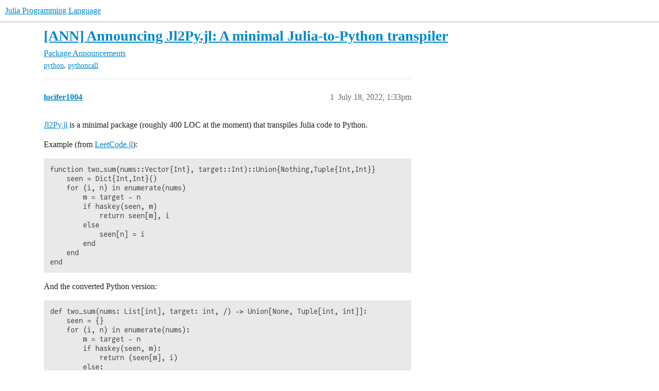

--- FILE ---
content_type: text/html; charset=utf-8
request_url: https://discourse.julialang.org/t/ann-announcing-jl2py-jl-a-minimal-julia-to-python-transpiler/84406
body_size: 5071
content:
<!DOCTYPE html>
<html lang="en">
  <head>
    <meta charset="utf-8">
    <title>[ANN] Announcing Jl2Py.jl: A minimal Julia-to-Python transpiler - Package Announcements - Julia Programming Language</title>
    <meta name="description" content="Jl2Py.jl is a minimal package (roughly 400 LOC at the moment) that transpiles Julia code to Python. 
Example (from LeetCode.jl): 
function two_sum(nums::Vector{Int}, target::Int)::Union{Nothing,Tuple{Int,Int}}
    seen =&amp;hellip;">
    <meta name="generator" content="Discourse 2026.1.0-latest - https://github.com/discourse/discourse version e47c03d223945e2c161e14ba0974f45114ae4ef5">
<link rel="icon" type="image/png" href="https://global.discourse-cdn.com/julialang/optimized/3X/5/2/52e282d46eadd4022c458057bb740061d8efad72_2_32x32.png">
<link rel="apple-touch-icon" type="image/png" href="https://global.discourse-cdn.com/julialang/optimized/3X/5/2/52e282d46eadd4022c458057bb740061d8efad72_2_180x180.png">
<meta name="theme-color" media="(prefers-color-scheme: light)" content="#fff">
<meta name="theme-color" media="(prefers-color-scheme: dark)" content="#111111">

<meta name="color-scheme" content="light dark">

<meta name="viewport" content="width=device-width, initial-scale=1.0, minimum-scale=1.0, viewport-fit=cover">
<link rel="canonical" href="https://discourse.julialang.org/t/ann-announcing-jl2py-jl-a-minimal-julia-to-python-transpiler/84406" />


<link rel="search" type="application/opensearchdescription+xml" href="https://discourse.julialang.org/opensearch.xml" title="Julia Programming Language Search">

    
    <link href="https://sea2.discourse-cdn.com/julialang/stylesheets/color_definitions_light-default_-1_53_d54347c745dd9d36b0eb880d9f958ecef76ab5cd.css?__ws=discourse.julialang.org" media="(prefers-color-scheme: light)" rel="stylesheet" class="light-scheme"/><link href="https://sea2.discourse-cdn.com/julialang/stylesheets/color_definitions_dark-scheme_3_53_2f5fca300a615121c1f9d795b8fd26c71c2eb42e.css?__ws=discourse.julialang.org" media="(prefers-color-scheme: dark)" rel="stylesheet" class="dark-scheme" data-scheme-id="3"/>

<link href="https://sea2.discourse-cdn.com/julialang/stylesheets/common_4a50b55740afacfb9988869dbdf889fb54b57645.css?__ws=discourse.julialang.org" media="all" rel="stylesheet" data-target="common"  />

  <link href="https://sea2.discourse-cdn.com/julialang/stylesheets/mobile_4a50b55740afacfb9988869dbdf889fb54b57645.css?__ws=discourse.julialang.org" media="(max-width: 39.99999rem)" rel="stylesheet" data-target="mobile"  />
  <link href="https://sea2.discourse-cdn.com/julialang/stylesheets/desktop_4a50b55740afacfb9988869dbdf889fb54b57645.css?__ws=discourse.julialang.org" media="(min-width: 40rem)" rel="stylesheet" data-target="desktop"  />



    <link href="https://sea2.discourse-cdn.com/julialang/stylesheets/chat_4a50b55740afacfb9988869dbdf889fb54b57645.css?__ws=discourse.julialang.org" media="all" rel="stylesheet" data-target="chat"  />
    <link href="https://sea2.discourse-cdn.com/julialang/stylesheets/checklist_4a50b55740afacfb9988869dbdf889fb54b57645.css?__ws=discourse.julialang.org" media="all" rel="stylesheet" data-target="checklist"  />
    <link href="https://sea2.discourse-cdn.com/julialang/stylesheets/discourse-ai_4a50b55740afacfb9988869dbdf889fb54b57645.css?__ws=discourse.julialang.org" media="all" rel="stylesheet" data-target="discourse-ai"  />
    <link href="https://sea2.discourse-cdn.com/julialang/stylesheets/discourse-akismet_4a50b55740afacfb9988869dbdf889fb54b57645.css?__ws=discourse.julialang.org" media="all" rel="stylesheet" data-target="discourse-akismet"  />
    <link href="https://sea2.discourse-cdn.com/julialang/stylesheets/discourse-assign_4a50b55740afacfb9988869dbdf889fb54b57645.css?__ws=discourse.julialang.org" media="all" rel="stylesheet" data-target="discourse-assign"  />
    <link href="https://sea2.discourse-cdn.com/julialang/stylesheets/discourse-cakeday_4a50b55740afacfb9988869dbdf889fb54b57645.css?__ws=discourse.julialang.org" media="all" rel="stylesheet" data-target="discourse-cakeday"  />
    <link href="https://sea2.discourse-cdn.com/julialang/stylesheets/discourse-calendar_4a50b55740afacfb9988869dbdf889fb54b57645.css?__ws=discourse.julialang.org" media="all" rel="stylesheet" data-target="discourse-calendar"  />
    <link href="https://sea2.discourse-cdn.com/julialang/stylesheets/discourse-data-explorer_4a50b55740afacfb9988869dbdf889fb54b57645.css?__ws=discourse.julialang.org" media="all" rel="stylesheet" data-target="discourse-data-explorer"  />
    <link href="https://sea2.discourse-cdn.com/julialang/stylesheets/discourse-details_4a50b55740afacfb9988869dbdf889fb54b57645.css?__ws=discourse.julialang.org" media="all" rel="stylesheet" data-target="discourse-details"  />
    <link href="https://sea2.discourse-cdn.com/julialang/stylesheets/discourse-github_4a50b55740afacfb9988869dbdf889fb54b57645.css?__ws=discourse.julialang.org" media="all" rel="stylesheet" data-target="discourse-github"  />
    <link href="https://sea2.discourse-cdn.com/julialang/stylesheets/discourse-graphviz_4a50b55740afacfb9988869dbdf889fb54b57645.css?__ws=discourse.julialang.org" media="all" rel="stylesheet" data-target="discourse-graphviz"  />
    <link href="https://sea2.discourse-cdn.com/julialang/stylesheets/discourse-lazy-videos_4a50b55740afacfb9988869dbdf889fb54b57645.css?__ws=discourse.julialang.org" media="all" rel="stylesheet" data-target="discourse-lazy-videos"  />
    <link href="https://sea2.discourse-cdn.com/julialang/stylesheets/discourse-local-dates_4a50b55740afacfb9988869dbdf889fb54b57645.css?__ws=discourse.julialang.org" media="all" rel="stylesheet" data-target="discourse-local-dates"  />
    <link href="https://sea2.discourse-cdn.com/julialang/stylesheets/discourse-math_4a50b55740afacfb9988869dbdf889fb54b57645.css?__ws=discourse.julialang.org" media="all" rel="stylesheet" data-target="discourse-math"  />
    <link href="https://sea2.discourse-cdn.com/julialang/stylesheets/discourse-narrative-bot_4a50b55740afacfb9988869dbdf889fb54b57645.css?__ws=discourse.julialang.org" media="all" rel="stylesheet" data-target="discourse-narrative-bot"  />
    <link href="https://sea2.discourse-cdn.com/julialang/stylesheets/discourse-policy_4a50b55740afacfb9988869dbdf889fb54b57645.css?__ws=discourse.julialang.org" media="all" rel="stylesheet" data-target="discourse-policy"  />
    <link href="https://sea2.discourse-cdn.com/julialang/stylesheets/discourse-presence_4a50b55740afacfb9988869dbdf889fb54b57645.css?__ws=discourse.julialang.org" media="all" rel="stylesheet" data-target="discourse-presence"  />
    <link href="https://sea2.discourse-cdn.com/julialang/stylesheets/discourse-solved_4a50b55740afacfb9988869dbdf889fb54b57645.css?__ws=discourse.julialang.org" media="all" rel="stylesheet" data-target="discourse-solved"  />
    <link href="https://sea2.discourse-cdn.com/julialang/stylesheets/discourse-templates_4a50b55740afacfb9988869dbdf889fb54b57645.css?__ws=discourse.julialang.org" media="all" rel="stylesheet" data-target="discourse-templates"  />
    <link href="https://sea2.discourse-cdn.com/julialang/stylesheets/discourse-topic-voting_4a50b55740afacfb9988869dbdf889fb54b57645.css?__ws=discourse.julialang.org" media="all" rel="stylesheet" data-target="discourse-topic-voting"  />
    <link href="https://sea2.discourse-cdn.com/julialang/stylesheets/discourse-user-notes_4a50b55740afacfb9988869dbdf889fb54b57645.css?__ws=discourse.julialang.org" media="all" rel="stylesheet" data-target="discourse-user-notes"  />
    <link href="https://sea2.discourse-cdn.com/julialang/stylesheets/footnote_4a50b55740afacfb9988869dbdf889fb54b57645.css?__ws=discourse.julialang.org" media="all" rel="stylesheet" data-target="footnote"  />
    <link href="https://sea2.discourse-cdn.com/julialang/stylesheets/hosted-site_4a50b55740afacfb9988869dbdf889fb54b57645.css?__ws=discourse.julialang.org" media="all" rel="stylesheet" data-target="hosted-site"  />
    <link href="https://sea2.discourse-cdn.com/julialang/stylesheets/poll_4a50b55740afacfb9988869dbdf889fb54b57645.css?__ws=discourse.julialang.org" media="all" rel="stylesheet" data-target="poll"  />
    <link href="https://sea2.discourse-cdn.com/julialang/stylesheets/spoiler-alert_4a50b55740afacfb9988869dbdf889fb54b57645.css?__ws=discourse.julialang.org" media="all" rel="stylesheet" data-target="spoiler-alert"  />
    <link href="https://sea2.discourse-cdn.com/julialang/stylesheets/chat_mobile_4a50b55740afacfb9988869dbdf889fb54b57645.css?__ws=discourse.julialang.org" media="(max-width: 39.99999rem)" rel="stylesheet" data-target="chat_mobile"  />
    <link href="https://sea2.discourse-cdn.com/julialang/stylesheets/discourse-ai_mobile_4a50b55740afacfb9988869dbdf889fb54b57645.css?__ws=discourse.julialang.org" media="(max-width: 39.99999rem)" rel="stylesheet" data-target="discourse-ai_mobile"  />
    <link href="https://sea2.discourse-cdn.com/julialang/stylesheets/discourse-assign_mobile_4a50b55740afacfb9988869dbdf889fb54b57645.css?__ws=discourse.julialang.org" media="(max-width: 39.99999rem)" rel="stylesheet" data-target="discourse-assign_mobile"  />
    <link href="https://sea2.discourse-cdn.com/julialang/stylesheets/discourse-calendar_mobile_4a50b55740afacfb9988869dbdf889fb54b57645.css?__ws=discourse.julialang.org" media="(max-width: 39.99999rem)" rel="stylesheet" data-target="discourse-calendar_mobile"  />
    <link href="https://sea2.discourse-cdn.com/julialang/stylesheets/discourse-solved_mobile_4a50b55740afacfb9988869dbdf889fb54b57645.css?__ws=discourse.julialang.org" media="(max-width: 39.99999rem)" rel="stylesheet" data-target="discourse-solved_mobile"  />
    <link href="https://sea2.discourse-cdn.com/julialang/stylesheets/discourse-topic-voting_mobile_4a50b55740afacfb9988869dbdf889fb54b57645.css?__ws=discourse.julialang.org" media="(max-width: 39.99999rem)" rel="stylesheet" data-target="discourse-topic-voting_mobile"  />
    <link href="https://sea2.discourse-cdn.com/julialang/stylesheets/chat_desktop_4a50b55740afacfb9988869dbdf889fb54b57645.css?__ws=discourse.julialang.org" media="(min-width: 40rem)" rel="stylesheet" data-target="chat_desktop"  />
    <link href="https://sea2.discourse-cdn.com/julialang/stylesheets/discourse-ai_desktop_4a50b55740afacfb9988869dbdf889fb54b57645.css?__ws=discourse.julialang.org" media="(min-width: 40rem)" rel="stylesheet" data-target="discourse-ai_desktop"  />
    <link href="https://sea2.discourse-cdn.com/julialang/stylesheets/discourse-topic-voting_desktop_4a50b55740afacfb9988869dbdf889fb54b57645.css?__ws=discourse.julialang.org" media="(min-width: 40rem)" rel="stylesheet" data-target="discourse-topic-voting_desktop"  />
    <link href="https://sea2.discourse-cdn.com/julialang/stylesheets/poll_desktop_4a50b55740afacfb9988869dbdf889fb54b57645.css?__ws=discourse.julialang.org" media="(min-width: 40rem)" rel="stylesheet" data-target="poll_desktop"  />

  <link href="https://sea2.discourse-cdn.com/julialang/stylesheets/common_theme_46_ebba7b8f2911e925f7356f8d6312cf07becb74b9.css?__ws=discourse.julialang.org" media="all" rel="stylesheet" data-target="common_theme" data-theme-id="46" data-theme-name="discotoc"/>
<link href="https://sea2.discourse-cdn.com/julialang/stylesheets/common_theme_40_d7c507c5bdf3567e152e2afb357640ee0a335559.css?__ws=discourse.julialang.org" media="all" rel="stylesheet" data-target="common_theme" data-theme-id="40" data-theme-name="easy footer"/>
<link href="https://sea2.discourse-cdn.com/julialang/stylesheets/common_theme_51_e04709db5f1e826303f955ef6d97587c3697c58b.css?__ws=discourse.julialang.org" media="all" rel="stylesheet" data-target="common_theme" data-theme-id="51" data-theme-name="juliamonofonts"/>
<link href="https://sea2.discourse-cdn.com/julialang/stylesheets/common_theme_44_0f5da69593ab231e1dc3f901cb4d76f015bb8395.css?__ws=discourse.julialang.org" media="all" rel="stylesheet" data-target="common_theme" data-theme-id="44" data-theme-name="wikified posts"/>
<link href="https://sea2.discourse-cdn.com/julialang/stylesheets/common_theme_53_b235235277b0fb17785ae9776b5baf485615b21a.css?__ws=discourse.julialang.org" media="all" rel="stylesheet" data-target="common_theme" data-theme-id="53" data-theme-name="julia default theme"/>
    
    <link href="https://sea2.discourse-cdn.com/julialang/stylesheets/desktop_theme_53_404b436ad897fe18af6c367ea874cf97f99330ad.css?__ws=discourse.julialang.org" media="(min-width: 40rem)" rel="stylesheet" data-target="desktop_theme" data-theme-id="53" data-theme-name="julia default theme"/>

    
    <meta id="data-ga-universal-analytics" data-tracking-code="UA-28835595-5" data-json="{&quot;cookieDomain&quot;:&quot;auto&quot;}" data-auto-link-domains="">

  <script async src="https://www.googletagmanager.com/gtag/js?id=UA-28835595-5" nonce="0WCRQByUT8yR1XCxOEvAWBHhg"></script>
  <script defer src="https://global.discourse-cdn.com/julialang/assets/google-universal-analytics-v4-ba0fc09a.br.js" data-discourse-entrypoint="google-universal-analytics-v4" nonce="0WCRQByUT8yR1XCxOEvAWBHhg"></script>


        <link rel="alternate nofollow" type="application/rss+xml" title="RSS feed of &#39;[ANN] Announcing Jl2Py.jl: A minimal Julia-to-Python transpiler&#39;" href="https://discourse.julialang.org/t/ann-announcing-jl2py-jl-a-minimal-julia-to-python-transpiler/84406.rss" />
    <meta property="og:site_name" content="Julia Programming Language" />
<meta property="og:type" content="website" />
<meta name="twitter:card" content="summary_large_image" />
<meta name="twitter:image" content="https://global.discourse-cdn.com/julialang/original/3X/4/d/4d76a1d8062ed9397f2f00f22abdd69926b51785.png" />
<meta property="og:image" content="https://global.discourse-cdn.com/julialang/original/3X/4/d/4d76a1d8062ed9397f2f00f22abdd69926b51785.png" />
<meta property="og:url" content="https://discourse.julialang.org/t/ann-announcing-jl2py-jl-a-minimal-julia-to-python-transpiler/84406" />
<meta name="twitter:url" content="https://discourse.julialang.org/t/ann-announcing-jl2py-jl-a-minimal-julia-to-python-transpiler/84406" />
<meta property="og:title" content="[ANN] Announcing Jl2Py.jl: A minimal Julia-to-Python transpiler" />
<meta name="twitter:title" content="[ANN] Announcing Jl2Py.jl: A minimal Julia-to-Python transpiler" />
<meta property="og:description" content="Jl2Py.jl is a minimal package (roughly 400 LOC at the moment) that transpiles Julia code to Python.  Example (from LeetCode.jl):  function two_sum(nums::Vector{Int}, target::Int)::Union{Nothing,Tuple{Int,Int}}     seen = Dict{Int,Int}()     for (i, n) in enumerate(nums)         m = target - n         if haskey(seen, m)             return seen[m], i         else             seen[n] = i         end     end end  And the converted Python version:  def two_sum(nums: List[int], target: int, /) -&gt; Unio..." />
<meta name="twitter:description" content="Jl2Py.jl is a minimal package (roughly 400 LOC at the moment) that transpiles Julia code to Python.  Example (from LeetCode.jl):  function two_sum(nums::Vector{Int}, target::Int)::Union{Nothing,Tuple{Int,Int}}     seen = Dict{Int,Int}()     for (i, n) in enumerate(nums)         m = target - n         if haskey(seen, m)             return seen[m], i         else             seen[n] = i         end     end end  And the converted Python version:  def two_sum(nums: List[int], target: int, /) -&gt; Unio..." />
<meta property="og:article:section" content="Package Announcements" />
<meta property="og:article:section:color" content="FDDA0D" />
<meta property="og:article:tag" content="python" />
<meta property="og:article:tag" content="pythoncall" />
<meta name="twitter:label1" value="Reading time" />
<meta name="twitter:data1" value="1 mins 🕑" />
<meta name="twitter:label2" value="Likes" />
<meta name="twitter:data2" value="6 ❤" />
<meta property="article:published_time" content="2022-07-18T13:33:06+00:00" />
<meta property="og:ignore_canonical" content="true" />


    <script type="application/ld+json">{"@context":"http://schema.org","@type":"QAPage","name":"[ANN] Announcing Jl2Py.jl: A minimal Julia-to-Python transpiler","mainEntity":{"@type":"Question","name":"[ANN] Announcing Jl2Py.jl: A minimal Julia-to-Python transpiler","text":"<a href=\"https://github.com/lucifer1004/Jl2Py.jl\" rel=\"noopener nofollow ugc\">Jl2Py.jl<\/a> is a minimal package (roughly 400 LOC at the moment) that transpiles Julia code to Python.\n\nExample (from <a href=\"https://github.com/JuliaCN/LeetCode.jl/blob/master/src/problems/1.two-sum.jl\" rel=\"noopener nofollow ugc\">LeetCode.jl<\/a>):\n\nfunction two_sum(nums::Vector{Int}, target::Int)::Union{Nothing,Tuple{Int,Int}}\n\nseen = Dict{Int,Int}()\n\nfor (i, n) in enumerate(nums)\n\nm = target - n\n\n&hellip;","upvoteCount":6,"answerCount":0,"datePublished":"2022-07-18T13:33:06.619Z","author":{"@type":"Person","name":"lucifer1004","url":"https://discourse.julialang.org/u/lucifer1004"}}}</script>
  </head>
  <body class="crawler ">
    
    <header>
  <a href="/">Julia Programming Language</a>
</header>

    <div id="main-outlet" class="wrap" role="main">
        <div id="topic-title">
    <h1>
      <a href="/t/ann-announcing-jl2py-jl-a-minimal-julia-to-python-transpiler/84406">[ANN] Announcing Jl2Py.jl: A minimal Julia-to-Python transpiler</a>
    </h1>

      <div class="topic-category" itemscope itemtype="http://schema.org/BreadcrumbList">
          <span itemprop="itemListElement" itemscope itemtype="http://schema.org/ListItem">
            <a href="/c/package-announcements/60" class="badge-wrapper bullet" itemprop="item">
              <span class='badge-category-bg' style='background-color: #FDDA0D'></span>
              <span class='badge-category clear-badge'>
                <span class='category-name' itemprop='name'>Package Announcements</span>
              </span>
            </a>
            <meta itemprop="position" content="1" />
          </span>
      </div>

      <div class="topic-category">
        <div class='discourse-tags list-tags'>
            <a href='https://discourse.julialang.org/tag/python' class='discourse-tag' rel="tag">python</a>, 
            <a href='https://discourse.julialang.org/tag/pythoncall' class='discourse-tag' rel="tag">pythoncall</a>
        </div>
      </div>
  </div>

  

    <div itemscope itemtype='http://schema.org/DiscussionForumPosting'>
      <meta itemprop='headline' content='[ANN] Announcing Jl2Py.jl: A minimal Julia-to-Python transpiler'>
      <link itemprop='url' href='https://discourse.julialang.org/t/ann-announcing-jl2py-jl-a-minimal-julia-to-python-transpiler/84406'>
      <meta itemprop='datePublished' content='2022-07-18T13:33:06Z'>
        <meta itemprop='articleSection' content='Package Announcements'>
      <meta itemprop='keywords' content='python, pythoncall'>
      <div itemprop='publisher' itemscope itemtype="http://schema.org/Organization">
        <meta itemprop='name' content='The Julia Programming Language Project'>
          <div itemprop='logo' itemscope itemtype="http://schema.org/ImageObject">
            <meta itemprop='url' content='https://global.discourse-cdn.com/julialang/original/3X/1/2/12829a7ba92b924d4ce81099cbf99785bee9b405.png'>
          </div>
      </div>


          <div id='post_1'  class='topic-body crawler-post'>
            <div class='crawler-post-meta'>
              <span class="creator" itemprop="author" itemscope itemtype="http://schema.org/Person">
                <a itemprop="url" rel='nofollow' href='https://discourse.julialang.org/u/lucifer1004'><span itemprop='name'>lucifer1004</span></a>
                
              </span>

                <link itemprop="mainEntityOfPage" href="https://discourse.julialang.org/t/ann-announcing-jl2py-jl-a-minimal-julia-to-python-transpiler/84406">


              <span class="crawler-post-infos">
                  <time  datetime='2022-07-18T13:33:06Z' class='post-time'>
                    July 18, 2022,  1:33pm
                  </time>
                  <meta itemprop='dateModified' content='2022-07-18T13:33:06Z'>
              <span itemprop='position'>1</span>
              </span>
            </div>
            <div class='post' itemprop='text'>
              <p><a href="https://github.com/lucifer1004/Jl2Py.jl" rel="noopener nofollow ugc">Jl2Py.jl</a> is a minimal package (roughly 400 LOC at the moment) that transpiles Julia code to Python.</p>
<p>Example (from <a href="https://github.com/JuliaCN/LeetCode.jl/blob/master/src/problems/1.two-sum.jl" rel="noopener nofollow ugc">LeetCode.jl</a>):</p>
<pre><code class="lang-julia">function two_sum(nums::Vector{Int}, target::Int)::Union{Nothing,Tuple{Int,Int}}
    seen = Dict{Int,Int}()
    for (i, n) in enumerate(nums)
        m = target - n
        if haskey(seen, m)
            return seen[m], i
        else
            seen[n] = i
        end
    end
end
</code></pre>
<p>And the converted Python version:</p>
<pre><code class="lang-python">def two_sum(nums: List[int], target: int, /) -&gt; Union[None, Tuple[int, int]]:
    seen = {}
    for (i, n) in enumerate(nums):
        m = target - n
        if haskey(seen, m):
            return (seen[m], i)
        else:
            seen[n] = i
</code></pre>
<p>Note that some of Julia’s built-in functions need to be polyfilled, e.g., <code>haskey()</code> in the above example.</p>
<p>The package is kinda opinionated since there are many cases where a perfect equivalence cannot be found. I am happy to hear from the community more advice on where to improve.</p>
            </div>

            <div itemprop="interactionStatistic" itemscope itemtype="http://schema.org/InteractionCounter">
              <meta itemprop="interactionType" content="http://schema.org/LikeAction"/>
              <meta itemprop="userInteractionCount" content="6" />
              <span class='post-likes'>6 Likes</span>
            </div>


            
          </div>
    </div>


    <div id="related-topics" class="more-topics__list " role="complementary" aria-labelledby="related-topics-title">
  <h3 id="related-topics-title" class="more-topics__list-title">
    Related topics
  </h3>
  <div class="topic-list-container" itemscope itemtype='http://schema.org/ItemList'>
    <meta itemprop='itemListOrder' content='http://schema.org/ItemListOrderDescending'>
    <table class='topic-list'>
      <thead>
        <tr>
          <th>Topic</th>
          <th></th>
          <th class="replies">Replies</th>
          <th class="views">Views</th>
          <th>Activity</th>
        </tr>
      </thead>
      <tbody>
          <tr class="topic-list-item" id="topic-list-item-20385">
            <td class="main-link" itemprop='itemListElement' itemscope itemtype='http://schema.org/ListItem'>
              <meta itemprop='position' content='1'>
              <span class="link-top-line">
                <a itemprop='url' href='https://discourse.julialang.org/t/in-development-but-available-a-python-to-julia-transpiler/20385' class='title raw-link raw-topic-link'>[In development but available] A Python to Julia Transpiler</a>
              </span>
              <div class="link-bottom-line">
                  <a href='/c/community/22' class='badge-wrapper bullet'>
                    <span class='badge-category-bg' style='background-color: #12A89D'></span>
                    <span class='badge-category clear-badge'>
                      <span class='category-name'>Community</span>
                    </span>
                  </a>
                  <div class="discourse-tags">
                      <a href='https://discourse.julialang.org/tag/package' class='discourse-tag'>package</a>
                      ,&nbsp;
                      <a href='https://discourse.julialang.org/tag/announcement' class='discourse-tag'>announcement</a>
                      
                  </div>
              </div>
            </td>
            <td class="replies">
              <span class='posts' title='posts'>0</span>
            </td>
            <td class="views">
              <span class='views' title='views'>1032</span>
            </td>
            <td>
              February 2, 2019
            </td>
          </tr>
          <tr class="topic-list-item" id="topic-list-item-21473">
            <td class="main-link" itemprop='itemListElement' itemscope itemtype='http://schema.org/ListItem'>
              <meta itemprop='position' content='2'>
              <span class="link-top-line">
                <a itemprop='url' href='https://discourse.julialang.org/t/python-to-julia-transpiler/21473' class='title raw-link raw-topic-link'>Python to Julia transpiler</a>
              </span>
              <div class="link-bottom-line">
                  <a href='/c/tools/35' class='badge-wrapper bullet'>
                    <span class='badge-category-bg' style='background-color: #9EB83B'></span>
                    <span class='badge-category clear-badge'>
                      <span class='category-name'>Tooling</span>
                    </span>
                  </a>
                  <div class="discourse-tags">
                      <a href='https://discourse.julialang.org/tag/faq' class='discourse-tag'>faq</a>
                      ,&nbsp;
                      <a href='https://discourse.julialang.org/tag/python' class='discourse-tag'>python</a>
                      
                  </div>
              </div>
            </td>
            <td class="replies">
              <span class='posts' title='posts'>13</span>
            </td>
            <td class="views">
              <span class='views' title='views'>15511</span>
            </td>
            <td>
              August 3, 2021
            </td>
          </tr>
          <tr class="topic-list-item" id="topic-list-item-35280">
            <td class="main-link" itemprop='itemListElement' itemscope itemtype='http://schema.org/ListItem'>
              <meta itemprop='position' content='3'>
              <span class="link-top-line">
                <a itemprop='url' href='https://discourse.julialang.org/t/python-to-julia-conversion/35280' class='title raw-link raw-topic-link'>Python to Julia conversion</a>
              </span>
              <div class="link-bottom-line">
                  <a href='/c/usage/6' class='badge-wrapper bullet'>
                    <span class='badge-category-bg' style='background-color: #3AB54A'></span>
                    <span class='badge-category clear-badge'>
                      <span class='category-name'>General Usage</span>
                    </span>
                  </a>
                  <div class="discourse-tags">
                  </div>
              </div>
            </td>
            <td class="replies">
              <span class='posts' title='posts'>3</span>
            </td>
            <td class="views">
              <span class='views' title='views'>5109</span>
            </td>
            <td>
              February 28, 2020
            </td>
          </tr>
          <tr class="topic-list-item" id="topic-list-item-86349">
            <td class="main-link" itemprop='itemListElement' itemscope itemtype='http://schema.org/ListItem'>
              <meta itemprop='position' content='4'>
              <span class="link-top-line">
                <a itemprop='url' href='https://discourse.julialang.org/t/building-a-transpiler-from-python-to-julia/86349' class='title raw-link raw-topic-link'>Building a Transpiler from Python to Julia</a>
              </span>
              <div class="link-bottom-line">
                  <a href='/c/offtopic/29' class='badge-wrapper bullet'>
                    <span class='badge-category-bg' style='background-color: #B3B5B4'></span>
                    <span class='badge-category clear-badge'>
                      <span class='category-name'>Offtopic</span>
                    </span>
                  </a>
                  <div class="discourse-tags">
                      <a href='https://discourse.julialang.org/tag/announcement' class='discourse-tag'>announcement</a>
                      ,&nbsp;
                      <a href='https://discourse.julialang.org/tag/python' class='discourse-tag'>python</a>
                      
                  </div>
              </div>
            </td>
            <td class="replies">
              <span class='posts' title='posts'>19</span>
            </td>
            <td class="views">
              <span class='views' title='views'>2401</span>
            </td>
            <td>
              September 15, 2022
            </td>
          </tr>
          <tr class="topic-list-item" id="topic-list-item-38231">
            <td class="main-link" itemprop='itemListElement' itemscope itemtype='http://schema.org/ListItem'>
              <meta itemprop='position' content='5'>
              <span class="link-top-line">
                <a itemprop='url' href='https://discourse.julialang.org/t/parse-python3-code-string-to-julia-akin-to-numba-jit-compilers/38231' class='title raw-link raw-topic-link'>Parse Python3 code string to Julia akin to Numba/JIT compilers</a>
              </span>
              <div class="link-bottom-line">
                  <a href='/c/tools/35' class='badge-wrapper bullet'>
                    <span class='badge-category-bg' style='background-color: #9EB83B'></span>
                    <span class='badge-category clear-badge'>
                      <span class='category-name'>Tooling</span>
                    </span>
                  </a>
                  <div class="discourse-tags">
                      <a href='https://discourse.julialang.org/tag/question' class='discourse-tag'>question</a>
                      
                  </div>
              </div>
            </td>
            <td class="replies">
              <span class='posts' title='posts'>7</span>
            </td>
            <td class="views">
              <span class='views' title='views'>790</span>
            </td>
            <td>
              April 27, 2020
            </td>
          </tr>
      </tbody>
    </table>
  </div>
</div>





    </div>
    <footer class="container wrap">
  <nav class='crawler-nav'>
    <ul>
      <li itemscope itemtype='http://schema.org/SiteNavigationElement'>
        <span itemprop='name'>
          <a href='/' itemprop="url">Home </a>
        </span>
      </li>
      <li itemscope itemtype='http://schema.org/SiteNavigationElement'>
        <span itemprop='name'>
          <a href='/categories' itemprop="url">Categories </a>
        </span>
      </li>
      <li itemscope itemtype='http://schema.org/SiteNavigationElement'>
        <span itemprop='name'>
          <a href='/guidelines' itemprop="url">Guidelines </a>
        </span>
      </li>
        <li itemscope itemtype='http://schema.org/SiteNavigationElement'>
          <span itemprop='name'>
            <a href='/tos' itemprop="url">Terms of Service </a>
          </span>
        </li>
        <li itemscope itemtype='http://schema.org/SiteNavigationElement'>
          <span itemprop='name'>
            <a href='/privacy' itemprop="url">Privacy Policy </a>
          </span>
        </li>
    </ul>
  </nav>
  <p class='powered-by-link'>Powered by <a href="https://www.discourse.org">Discourse</a>, best viewed with JavaScript enabled</p>
</footer>

    
    
  </body>
  
</html>


--- FILE ---
content_type: text/css
request_url: https://sea2.discourse-cdn.com/julialang/stylesheets/discourse-calendar_4a50b55740afacfb9988869dbdf889fb54b57645.css?__ws=discourse.julialang.org
body_size: 4596
content:
.fc{padding-bottom:5px}.fc-button,.fc-button-active:focus{box-shadow:none !important}.fc-button:focus{background:var(--d-button-default-bg-color--hover) !important;color:var(--d-button-default-text-color--hover) !important}.fc-button-active{color:var(--d-button-primary-text-color) !important}.fc-button-active:focus{background:var(--d-button-primary-bg-color--hover) !important;color:var(--d-button-primary-text-color--hover) !important}.fc-col-header-cell.fc-day a{color:var(--primary);text-transform:uppercase;font-size:var(--font-down-2)}.fc-daygrid-day-frame .fc-daygrid-day-top{justify-content:center}.fc-daygrid-day-frame .fc-daygrid-day-top .fc-daygrid-day-number{font-size:var(--font-down-2);color:var(--primary)}.fc-header-toolbar .fc-button,.fc-header-toolbar .fc-toolbar-title{font-size:var(--font-down-1) !important}.fc-event-past{opacity:.3}.fc-dayGridMonth-view .fc-event-time{overflow:visible !important}@media(max-width: 47.999rem){.fc-dayGridMonth-view .fc-event-time{display:none}}#upcoming-events-calendar{height:100%}@media(max-width: 47.999rem){.fc-header-toolbar{display:flex;flex-direction:column;gap:.5rem}.fc-toolbar-chunk{width:100%;display:flex;align-items:center;justify-content:space-between}.post-calendar .fc-toolbar-chunk:nth-child(3) .fc-button-group{flex-grow:1}}.before-topic-list-body-outlet.category-calendar{display:table-caption}a.holiday{cursor:default}.combo-box.user-timezone{min-width:15em}.grouped-event{background-color:var(--primary-low);border:1px solid var(--primary-low-mid);color:var(--primary)}.group-timezones{display:grid;width:100%;box-sizing:border-box;margin-bottom:1rem}.group-timezones[data-size=auto],.group-timezones.auto{height:auto}.group-timezones[data-size=small],.group-timezones.small{height:175px}.group-timezones[data-size=medium],.group-timezones.medium{height:300px}.group-timezones[data-size=large],.group-timezones.large{height:600px}.group-timezones-header{display:flex;width:100%;align-items:center;justify-content:space-between;margin-bottom:.5em;box-sizing:border-box}.group-timezones-header .title{font-weight:bold;text-transform:capitalize}.group-timezones-time-traveler{display:flex;align-items:center}.group-timezones-time-traveler .time{font-weight:700;margin-right:.5em;min-width:45px}.mobile-view .group-timezones-time-traveler,.mobile-view .group-timezones-filter{display:none}.discourse-group-timezones-slider-wrapper{position:relative;margin:.25em 0;margin-right:.5em}.discourse-group-timezones-slider-wrapper::before{display:block;content:"";position:absolute;margin-top:-1px;background:var(--tertiary);height:2px;top:50%;width:100%}.group-timezones-slider{position:relative;z-index:1;display:flex;width:120px;padding:.25em;appearance:none;cursor:pointer;font:inherit;outline:none;box-sizing:border-box;background-color:rgba(0,0,0,0)}.group-timezones-body{display:grid;grid-template-columns:repeat(auto-fit, minmax(120px, 1fr));grid-template-rows:auto;gap:.25em;box-sizing:border-box;overflow-y:auto}.group-timezones-body .group-timezones-header .title{font-weight:700}.group-timezones-body .group-timezone,.group-timezones-body .group-timezone-new-day{box-sizing:border-box;display:flex;flex-direction:column;padding:.25em}.group-timezones-body .group-timezone-new-day{align-items:center;justify-content:space-between;color:inherit;font-size:var(--font-down-1)}.group-timezones-body .group-timezone-new-day .before{margin-right:auto;text-transform:capitalize}.group-timezones-body .group-timezone-new-day .after{margin-left:auto;text-transform:capitalize}.group-timezones-body .group-timezone{color:var(--primary);background-color:var(--calendar-normal);transition:opacity .4s;opacity:.5}.group-timezones-body .group-timezone:first-child{margin-left:0}.group-timezones-body .group-timezone:last-child{margin-right:0}.group-timezones-body .group-timezone.close-to-working-hours{background-color:var(--calendar-close-to-working-hours);opacity:.7}.group-timezones-body .group-timezone.in-working-hours{background-color:var(--calendar-in-working-hours);opacity:1}.group-timezones-body .group-timezone:hover{opacity:1}.group-timezones-body .group-timezone .info{display:flex;flex-direction:row;align-items:center}.group-timezones-body .group-timezone .info .time{font-weight:700}.group-timezones-body .group-timezone .info .offset{font-size:var(--font-down-2);margin-left:.5em}.group-timezones-body .group-timezone .group-timezones-members{padding:0;margin:.1em 0}.group-timezones-body .group-timezone .group-timezones-members .group-timezones-member{margin:.1em;list-style:none;display:inline-block}.group-timezones-body .group-timezone .group-timezones-members .group-timezones-member.on-holiday{opacity:.7;position:relative}.group-timezones-body .group-timezone .group-timezones-members .group-timezones-member.on-holiday::after{content:"📅";position:absolute;bottom:-0.15em;left:1em;font-size:var(--font-down-2)}.group-timezones-reset{display:flex;margin-left:.5em}.group-timezones-filter[type=text]{margin:0;width:120px}.emoji.on-holiday{width:15px;height:15px}.discourse-post-event-upcoming-events{height:calc(var(--composer-vh, 1dvh)*100 - var(--main-outlet-offset, 0px) - var(--main-outlet-padding-top) - var(--main-outlet-padding-bottom) - var(--powered-by-height, 0px) - var(--below-topic-margin))}.discourse-calendar-wrap{border:0;margin-inline:3px;box-shadow:0 0 0 1px var(--primary-300),0 0 0 3px var(--primary-100);border-radius:calc(var(--d-border-radius) - 1.5px)}.discourse-calendar-wrap .fc th{font-weight:normal;text-align:center}.discourse-calendar-wrap tr.fc-list-event td{padding:.25rem !important}.discourse-calendar-wrap .fc td,.discourse-calendar-wrap .fc th{padding:0 !important}.discourse-calendar-wrap .post-calendar .fc .fc-toolbar.fc-header-toolbar{margin:0;padding:.25rem}.mobile-view .fk-d-menu.discourse-post-event-more-menu-content{z-index:1400}.discourse-post-event-loader{width:200px;height:100px;display:flex;align-items:center;justify-content:center}.region-input{width:50%}@media(max-width: 47.999rem){.region-input{width:100%}}.admin-holidays-list .d-table__row.--disabled td{background-color:var(--primary-very-low);color:var(--primary-medium);font-style:italic}.cooked>.discourse-post-event{display:none}.discourse-post-event{display:flex;justify-content:center}.discourse-post-event .event__section{padding:.5em .75rem}.discourse-post-event .event__section:first-child{border-top:1px solid var(--primary-low)}.discourse-post-event .event__section p{margin:0}.discourse-post-event .event__section>.d-icon{padding-right:.25em}.discourse-post-event .event__section .discourse-local-date .d-icon{padding-right:.25em}.discourse-post-event .discourse-post-event-widget{display:flex;background:var(--secondary);flex-direction:column;flex:1 0 auto;max-width:100%;box-sizing:border-box}.cooked .discourse-post-event .discourse-post-event-widget{box-shadow:0 0 0 3px var(--primary-100);border:1px solid var(--primary-300);border-radius:var(--d-border-radius);margin:5px 0}.discourse-post-event .discourse-post-event-widget section:last-child{padding-bottom:.75em}.discourse-post-event .discourse-post-event-widget .widget-dropdown{margin:0}.discourse-post-event .discourse-post-event-widget .widget-dropdown .widget-dropdown-header.disabled{pointer-events:none}.discourse-post-event .discourse-post-event-widget .widget-dropdown .widget-dropdown-item:not(.separator){padding:.5em}.discourse-post-event .discourse-post-event-widget .widget-dropdown .widget-dropdown-item .d-icon+span{margin-left:.5em}.discourse-post-event.is-loading{align-items:center;justify-content:center}.discourse-post-event.has-event{display:flex;flex-direction:column}.discourse-post-event .event-header{column-gap:1em;display:flex;align-items:flex-start;padding:.75em}.discourse-post-event .event-header .more-dropdown{margin-left:auto;align-self:flex-start}.discourse-post-event .event-header .more-dropdown.has-no-actions{display:none}.discourse-post-event .event-header .more-dropdown .widget-dropdown .widget-dropdown-header .d-icon{margin:0}.discourse-post-event .event-header .more-dropdown .widget-dropdown .widget-dropdown-header .label{display:none}.discourse-post-event .event-header .more-dropdown .widget-dropdown .item-closeEvent .d-icon,.discourse-post-event .event-header .more-dropdown .widget-dropdown .item-closeEvent span{color:var(--danger)}.discourse-post-event .event-date{display:flex;flex-shrink:0;align-items:center;justify-content:center;width:3em;height:3em;margin:0;padding:0;border:1px solid var(--primary-low);border-radius:var(--d-border-radius);flex-direction:column}.discourse-post-event .event-date .month{text-align:center;color:red;font-size:var(--font-down-2);font-weight:400;text-transform:uppercase}.discourse-post-event .event-date .day{text-align:center;font-size:var(--font-up-1);font-weight:400}.discourse-post-event .event-info{display:flex;flex-direction:column;min-width:0;margin-right:.5rem}.discourse-post-event .event-info .name{font-size:var(--font-up-2);font-weight:400}.discourse-post-event .event-info .status-and-creators{display:flex;align-items:center;color:var(--primary-medium);font-size:var(--font-down-1);font-weight:400;margin:0}.discourse-post-event .event-info .status-and-creators .separator{margin:0 .25em}.discourse-post-event .event-info .status-and-creators .created-by{margin-right:.25em}@media screen and (max-width: 450px){.discourse-post-event .event-info .status-and-creators .created-by{display:none}}.discourse-post-event .event-info .status-and-creators .username{margin-left:.25em;color:var(--primary);overflow:hidden;white-space:nowrap;text-overflow:ellipsis}.discourse-post-event .event-info .status-and-creators .creators{display:flex;align-items:center}.discourse-post-event .event-info .status-and-creators .creators .event-creator{overflow:hidden;white-space:nowrap;text-overflow:ellipsis}.discourse-post-event .event-info .status-and-creators .creators .event-creator .topic-invitee-avatar{display:flex;align-items:center;overflow:hidden;white-space:nowrap;text-overflow:ellipsis}.discourse-post-event .event-info .status-and-creators .status.expired,.discourse-post-event .event-info .status-and-creators .status.closed{color:var(--danger-medium)}.discourse-post-event .event-info .status-and-creators .status .d-icon{margin-right:.5em}.discourse-post-event .event-actions{display:flex;justify-content:space-between;align-items:center;padding:.75em;flex-wrap:wrap;border-top:1px solid var(--primary-low)}.discourse-post-event .event-actions.event-status{margin:0;gap:.75em}.discourse-post-event .event-actions.event-status .btn{flex:1}.discourse-post-event .event-actions.event-status .interested-button{display:inherit}.discourse-post-event .event-actions.event-status.status-going .going-button .d-icon{color:var(--success)}.discourse-post-event .event-actions.event-status.status-interested .interested-button .d-icon{color:#fb985d}.discourse-post-event .event-actions.event-status.status-not_going .not-going-button .d-icon{color:var(--danger)}.discourse-post-event .event-actions.event-status .not-going-button span{white-space:nowrap}.discourse-post-event .event-creator .username{margin-left:.25em}.discourse-post-event .event-invitees{min-height:1.75em;display:flex;align-items:flex-start;justify-content:center;overflow-y:auto;flex-direction:column}.discourse-post-event .event-invitees .header{display:none;justify-content:space-between;align-items:center;margin-bottom:1em;width:100%}.discourse-post-event .event-invitees .header .show-all{margin-left:.5em}.discourse-post-event .event-invitees .header .event-invitees-status{font-weight:700;display:flex}.discourse-post-event .event-invitees .header .event-invitees-status span:not(:last-child)::after{content:"-";font-weight:400;margin:0 .3em}.discourse-post-event .event-invitees .header .event-invitees-status .event-status-invited{font-weight:600;color:var(--primary-medium)}.discourse-post-event .event-invitees .event-invitees-avatars{padding:0;margin:0;gap:.25em;display:flex;flex-wrap:wrap;width:100%}.discourse-post-event .event-invitees .event-invitees-avatars .event-invitee{list-style:none;opacity:.25}.discourse-post-event .event-invitees .event-invitees-avatars .event-invitee.status-going,.discourse-post-event .event-invitees .event-invitees-avatars .event-invitee.status-not_going,.discourse-post-event .event-invitees .event-invitees-avatars .event-invitee.status-interested{opacity:1}.discourse-post-event .event-invitees .event-invitees-avatars .event-invitee.status-interested{display:inherit}.discourse-post-event .event-invitees .event-invitees-avatars .event-invitee.status-going .avatar-flair .d-icon{color:var(--success)}.discourse-post-event .event-invitees .event-invitees-avatars .event-invitee.status-not_going .avatar-flair .d-icon{color:var(--danger)}.discourse-post-event .event-invitees .event-invitees-avatars .event-invitee.status-interested .avatar-flair .d-icon{color:#fb985d}.discourse-post-event .event-invitees .event-invitees-avatars .topic-invitee-avatar{position:relative;display:inline-block;padding-right:.5em}.discourse-post-event .event-invitees .event-invitees-avatars .topic-invitee-avatar .avatar{width:1.5rem;height:1.5rem}.discourse-post-event .event-invitees .event-invitees-avatars .topic-invitee-avatar .avatar-flair{position:absolute;right:0;bottom:0;background:var(--secondary);border-radius:50%;height:1rem;width:1rem;display:flex;align-items:center;justify-content:center;color:var(--primary-medium);box-shadow:0 0 0 1px var(--primary-100)}.discourse-post-event .event-invitees .event-invitees-avatars .topic-invitee-avatar .avatar-flair .d-icon{font-size:var(--font-down-2)}.discourse-post-event hr{margin:0}.discourse-post-event .event-description{display:flex}.discourse-post-event .event-location,.discourse-post-event .event-url,.discourse-post-event .event-dates,.discourse-post-event .event-chat-channel,.discourse-post-event .event-invitees-avatars-container{display:grid;grid-template-columns:3em 1fr;column-gap:1em;align-items:center;height:min-content}.discourse-post-event .event-location>.d-icon,.discourse-post-event .event-url>.d-icon,.discourse-post-event .event-dates>.d-icon,.discourse-post-event .event-chat-channel>.d-icon,.discourse-post-event .event-invitees-avatars-container>.d-icon{color:var(--primary-high);margin:0 auto;padding:0}.discourse-post-event .event-location .chat-channel-link,.discourse-post-event .event-url .chat-channel-link,.discourse-post-event .event-dates .chat-channel-link,.discourse-post-event .event-chat-channel .chat-channel-link,.discourse-post-event .event-invitees-avatars-container .chat-channel-link{overflow:hidden;white-space:nowrap;text-overflow:ellipsis}.discourse-post-event .event-url .url{max-width:80%;overflow:hidden;white-space:nowrap;text-overflow:ellipsis}.discourse-post-event .cooked-date,.discourse-post-event .participants,.discourse-post-event .event-url .url{font-size:var(--base-font-size);font-weight:400;border-bottom:none;margin:0}.discourse-post-event .event__section.no-rsvp{display:grid;grid-template-columns:3em 1fr;column-gap:1em;align-items:center}.discourse-post-event p.no-rsvp-description{color:var(--primary-medium);font-size:var(--font-down-1);font-weight:400;grid-column-start:2}.discourse-post-event .event-invitees-icon{position:relative;display:flex;margin:0 auto;color:var(--primary-high)}.discourse-post-event .event-invitees-icon .going{font-size:var(--font-down-3);position:absolute;right:0;bottom:0;background:var(--secondary);border-radius:50%;display:flex;align-items:center;justify-content:center;color:var(--primary-medium)}.event-dates{height:24px}.event-dates .participants{margin-left:.5em;color:var(--primary-medium)}.event-dates .discourse-local-date .d-icon{display:none}.event-dates .separator{color:var(--primary-high);margin:0 .5em;text-align:center}.discourse-post-event-preview{background:var(--secondary);align-items:center;flex-direction:column;padding:.5em;border:1px solid var(--primary-low);display:flex;flex:1 0 auto}.discourse-post-event-preview .event-preview-status{margin:0 0 .5em 0}.discourse-post-event-preview .event-preview-dates{font-weight:700}.discourse-post-event-preview.alert-error{border-color:var(--danger-low-mid)}.discourse-post-event-preview+.discourse-post-event-preview{margin-top:1em}.post-event-builder-modal .conditional-loading-section{background:rgba(0,0,0,0)}.post-event-builder-modal .event-field{display:flex;margin-bottom:2em;flex-direction:column}.post-event-builder-modal .event-field.description textarea{border-radius:var(--d-input-border-radius);margin:0}.post-event-builder-modal .event-field.name input,.post-event-builder-modal .event-field.url input{width:100%}.post-event-builder-modal .event-field .event-field-description{margin:0 0 .5em 0}.post-event-builder-modal .event-field .event-field-label{display:flex;min-height:1px;padding-top:0;top:0;vertical-align:middle;align-items:center}.post-event-builder-modal .event-field .event-field-label .label{font-weight:700;margin-bottom:.5em}.post-event-builder-modal .event-field .event-field-control{display:flex;flex:1;flex-direction:column}.post-event-builder-modal .event-field .event-field-control .select-kit.available-recurrences{width:100%}.post-event-builder-modal .event-field .event-field-control .custom-field-label{font-weight:500;margin:.5em 0 .25em 0}.post-event-builder-modal .event-field .event-field-control .custom-field-input{width:100%}.post-event-builder-modal .event-field .event-field-control .radio-label,.post-event-builder-modal .event-field .event-field-control .checkbox-label{display:flex;align-items:center;margin-bottom:1em}.post-event-builder-modal .event-field .event-field-control .radio-label:last-child,.post-event-builder-modal .event-field .event-field-control .checkbox-label:last-child{margin-bottom:0}.post-event-builder-modal .event-field .event-field-control .radio-label input[type=radio],.post-event-builder-modal .event-field .event-field-control .checkbox-label input[type=radio]{width:auto}.post-event-builder-modal .event-field .event-field-control .radio-label .message,.post-event-builder-modal .event-field .event-field-control .checkbox-label .message{margin:0 0 0 1em;padding:0;display:flex;flex-direction:column}.post-event-builder-modal .event-field .event-field-control .radio-label .message .description,.post-event-builder-modal .event-field .event-field-control .checkbox-label .message .description{font-weight:normal}.post-event-builder-modal .event-field .event-field-control .ac-wrap{max-width:100%}.post-event-builder-modal .event-field .event-field-control input{margin:0}.post-event-builder-modal .event-field.reminders{display:flex}.post-event-builder-modal .event-field.reminders .reminders-list{display:flex;flex-direction:column;margin-bottom:1em}.post-event-builder-modal .event-field.reminders .reminders-list .reminder-item{display:flex;flex:1 0 auto;padding:.25em 0}.post-event-builder-modal .event-field.reminders .reminders-list .reminder-item .select-kit-header{height:100%}.post-event-builder-modal .event-field.reminders .reminders-list .reminder-item .reminder-type{width:320px;margin-right:.5em}.post-event-builder-modal .event-field.reminders .reminders-list .reminder-item .reminder-value{width:60px;margin-right:.5em}.post-event-builder-modal .event-field.reminders .reminders-list .reminder-item .reminder-unit{width:140px;margin-right:.5em}.post-event-builder-modal .event-field.reminders .reminders-list .reminder-item .reminder-period{margin-right:.5em}.post-event-builder-modal .event-field.reminders .reminders-list .reminder-item .remove-reminder{margin-left:auto}.post-event-builder-modal .event-field.reminders .add-reminder{align-self:flex-start}.post-event-invitees-modal .loading-container{height:40vh;overflow-y:scroll}.post-event-invitees-modal .loading-container .no-users{text-align:center;font-size:var(--font-up-1)}.post-event-invitees-modal .invitees-type-filter{margin-bottom:9px;display:flex}.post-event-invitees-modal .invitees-type-filter .btn{width:33.3333333333%;margin:0;border-radius:0;padding:.75em 0}.post-event-invitees-modal .filter{width:calc(100% - 2em);margin-bottom:1em}.post-event-invitees-modal .invitees,.post-event-invitees-modal .possible-invitees{display:flex;margin:0;flex-direction:column}.post-event-invitees-modal .invitees .invitee,.post-event-invitees-modal .possible-invitees .invitee{list-style:none;display:flex;flex:1;padding:.5em;justify-content:space-between;align-items:center;border-bottom:1px solid var(--primary-low)}.post-event-invitees-modal .invitees .invitee:last-child,.post-event-invitees-modal .possible-invitees .invitee:last-child{border:none}.post-event-invitees-modal .invitees .invitee .user,.post-event-invitees-modal .possible-invitees .invitee .user{max-width:175px;display:flex;align-items:center;white-space:nowrap}.post-event-invitees-modal .invitees .invitee .user .username,.post-event-invitees-modal .possible-invitees .invitee .user .username{margin-left:.5em;text-overflow:ellipsis;overflow:hidden;color:var(--primary-high-or-secondary-low);font-weight:bold}.post-event-invitees-modal .invitees .invitee .status,.post-event-invitees-modal .possible-invitees .invitee .status{margin-left:auto;margin-right:.5em}.post-event-invitees-modal .invitees .invitee .status.going,.post-event-invitees-modal .possible-invitees .invitee .status.going{color:var(--success)}.post-event-invitees-modal .invitees .invitee .status.not_going,.post-event-invitees-modal .possible-invitees .invitee .status.not_going{color:var(--danger)}.post-event-invitees-modal .possible-invitees{margin-top:1em;background-color:var(--primary-very-low)}.composer-event-node{display:flex;padding:var(--space-3);gap:var(--space-1);background:var(--secondary);flex-direction:column;flex:1 0 auto;max-width:100%;box-sizing:border-box;box-shadow:0 0 0 3px var(--primary-100);border:1px solid var(--primary-300);border-radius:var(--d-border-radius);white-space:normal}.composer-event-node input,.composer-event-node textarea{border:none;margin-bottom:0;opacity:.8}.composer-event-node input::placeholder,.composer-event-node textarea::placeholder{font-style:italic;color:var(--primary-medium)}.composer-event-node input:hover,.composer-event-node textarea:hover{opacity:1;background:var(--primary-very-low);cursor:pointer}.composer-event-node input:focus,.composer-event-node textarea:focus{opacity:1;background:var(--primary-very-low);cursor:text;outline-color:var(--d-input-focused-color)}.composer-event-node input:focus::placeholder,.composer-event-node textarea:focus::placeholder{overflow:hidden;opacity:0;height:0}@media(max-width: 39.999rem){.composer-event-node input,.composer-event-node textarea{background:var(--primary-very-low)}}.composer-event-node input:not(:focus)::-webkit-outer-spin-button,.composer-event-node input:not(:focus)::-webkit-inner-spin-button{appearance:none}.composer-event-node input:not(:focus)::-webkit-calendar-picker-indicator{display:none}.composer-event-node input[type=number]{appearance:textfield}.composer-event-node input[type=number]:focus{appearance:auto}.composer-event-node.ProseMirror-selectednode{border-color:var(--tertiary);box-shadow:0 0 0 1px var(--tertiary)}.composer-event-node .composer-event__header{column-gap:var(--space-4);display:flex;align-items:flex-start;margin-bottom:var(--space-2)}.composer-event-node .composer-event__header .composer-event__more-dropdown{margin-left:auto;align-self:flex-start}.composer-event-node .composer-event__date{display:flex;flex-shrink:0;align-items:center;justify-content:center;width:3em;height:3em;margin:0;padding:0;border:1px solid var(--primary-low);border-radius:var(--d-border-radius);flex-direction:column;align-self:flex-start}.composer-event-node .composer-event__date .composer-event__month{text-align:center;color:red;font-size:var(--font-down-2);font-weight:400;text-transform:uppercase}.composer-event-node .composer-event__date .composer-event__day{text-align:center;font-size:var(--font-up-1);font-weight:400}.composer-event-node .composer-event__info{display:flex;flex:1;flex-direction:column;justify-content:center}.composer-event-node .composer-event__info .composer-event__status{color:var(--primary-medium);font-size:var(--font-down-1);margin:0}.composer-event-node .composer-event__dates,.composer-event-node .composer-event__location,.composer-event-node .composer-event__attendees{position:relative;display:grid;grid-template-columns:3em 1fr;column-gap:var(--space-2);align-items:center;min-height:2em}.composer-event-node .composer-event__dates:first-child,.composer-event-node .composer-event__location:first-child,.composer-event-node .composer-event__attendees:first-child{border-top:1px solid var(--primary-low)}.composer-event-node .composer-event__dates>.d-icon,.composer-event-node .composer-event__location>.d-icon,.composer-event-node .composer-event__attendees>.d-icon{color:var(--primary-high);margin:0 auto;padding:0}.composer-event-node .composer-event__description{display:grid;grid-template-columns:1fr}.composer-event-node .composer-event__date-range{display:flex;align-items:center;flex-wrap:wrap;margin-right:calc(-1*var(--space-6));gap:var(--space-half)}.composer-event-node .composer-event__date-range .composer-event__date-separator{color:var(--primary-medium)}.composer-event__name-input{border-radius:var(--d-border-radius);margin-top:calc(-1*var(--space-2));margin-left:calc(-1*var(--space-2));margin-bottom:calc(-1*var(--space-1));font-size:var(--font-up-2) !important;font-weight:400;color:var(--primary);font-family:inherit;padding:var(--space-2) !important;cursor:text;width:100%;resize:none}.composer-event__date-wrapper{position:relative;display:flex}.composer-event__date-display{position:absolute;pointer-events:none;width:100%;left:var(--space-3);right:0;top:50%;transform:translateY(-50%)}.composer-event__date-display.--empty{font-style:italic;color:var(--primary-low-mid)}.composer-event__date-input{padding:var(--space-half) var(--space-1);min-height:2.25rem;cursor:pointer;color:rgba(0,0,0,0) !important;text-overflow:ellipsis;white-space:nowrap;overflow:hidden;flex:1;min-width:0;width:9rem}@media(min-width: 40rem){.composer-event__date-input:focus{color:inherit !important;width:auto}}@media(min-width: 40rem){.composer-event__date-input:focus+.composer-event__date-display{display:none}}.composer-event__location-input{width:100%;cursor:text}.composer-event__max-attendees-input{width:100%;max-width:13rem;cursor:text;color:rgba(0,0,0,0) !important}.composer-event__max-attendees-input:focus{color:inherit !important}.composer-event__max-attendees-input::placeholder{color:var(--primary-medium)}.composer-event__max-attendees-input:focus+.composer-event__max-attendees-display{display:none}.composer-event__max-attendees-display{position:absolute;pointer-events:none;margin-left:var(--space-half);left:4em}.composer-event__description-textarea{border-radius:var(--d-border-radius);padding:var(--space-2);width:100%;cursor:text;resize:none}.composer-event__location-content{display:flex;align-items:center;gap:.5rem;width:100%}.composer-event__location-external-link{color:var(--primary-medium);text-decoration:none;display:flex;align-items:center;padding:.25rem;border-radius:var(--d-border-radius);flex-shrink:0}.composer-event__location-external-link:hover{color:var(--tertiary);background:var(--primary-very-low)}.composer-event__location-external-link .d-icon{font-size:var(--font-down-1)}.header-title{overflow:hidden;white-space:nowrap;text-overflow:ellipsis}.header-title .topic-link{display:inline}.header-title .event-date{font-size:var(--font-down-4);color:var(--primary-medium);font-weight:normal;padding:.25em}.main-link .event-date-container-wrapper{white-space:nowrap}.link-top-line .event-date,.header-title .event-date{display:inline-flex;align-items:center;font-size:var(--font-down-2);border:1px solid var(--primary-medium);background:none;padding:0 .25em;border-radius:3px;pointer-events:auto;vertical-align:text-bottom}.link-top-line .event-date .indicator,.header-title .event-date .indicator{display:flex;width:6px;height:6px;border-radius:3px;background:var(--success);margin-right:.25em}.post-event-bulk-invite .bulk-event-help{margin:0 0 1em 0}.post-event-bulk-invite .bulk-invite-rows{margin-bottom:1em}.post-event-bulk-invite .bulk-invite-rows .group-selector{margin:0}.post-event-bulk-invite .bulk-invite-row{display:flex;padding:.25em 0}.post-event-bulk-invite .bulk-invite-row .bulk-invite-attendance{margin:0 .5em}.post-event-bulk-invite .bulk-invite-row .bulk-invite-attendance .select-kit-header{height:100%}.post-event-bulk-invite .bulk-invite-row .remove-bulk-invite{margin-left:auto}.post-event-bulk-invite .bulk-invites{margin-bottom:2em}.post-event-bulk-invite .bulk-invites .bulk-invite-actions{display:flex}.post-event-bulk-invite .bulk-invites .bulk-invite-actions .add-bulk-invite{margin-left:auto}.post-event-bulk-invite .csv-bulk-invites .bulk-invite-actions{display:flex}.post-event-bulk-invite .csv-bulk-invites .bulk-invite-actions>:last-child{margin-left:.5em}.user-preferences .region details{min-width:175px}.upcoming-events-list__event{column-gap:.5em;display:flex;padding:.5em;border-radius:var(--d-border-radius)}.upcoming-events-list__event:last-of-type{margin-bottom:.75em}.upcoming-events-list__event:hover{background-color:var(--primary-50)}.upcoming-events-list__event-date{display:flex;flex-shrink:0;align-items:center;justify-content:center;width:2.5em;height:2.5em;margin:0;padding:0;border:1px solid var(--primary-low);border-radius:var(--d-button-border-radius);flex-direction:column;background-color:var(--secondary)}.upcoming-events-list__event-date .month{text-align:center;color:var(--primary);font-size:var(--font-down-3);text-transform:uppercase}.upcoming-events-list__event-date .day{text-align:center;color:var(--primary);font-weight:bold;font-size:var(--font-down-1)}.upcoming-events-list__event-content{display:flex;flex-direction:column}.upcoming-events-list__event-name{display:-webkit-box;-webkit-line-clamp:1;-webkit-box-orient:vertical;overflow:hidden;color:var(--primary)}.upcoming-events-list__event-time{font-size:var(--font-down-2);font-weight:400;color:var(--primary-700)}.upcoming-events-list__footer{margin-top:1em;font-size:var(--font-down-2);line-height:var(--line-height-medium);padding-left:.5em}.upcoming-events-list__footer a{color:var(--primary-high)}.upcoming-events-list__footer a:hover{color:var(--primary)}
/*# sourceMappingURL=discourse-calendar_4a50b55740afacfb9988869dbdf889fb54b57645.css.map?__ws=discourse.julialang.org */
